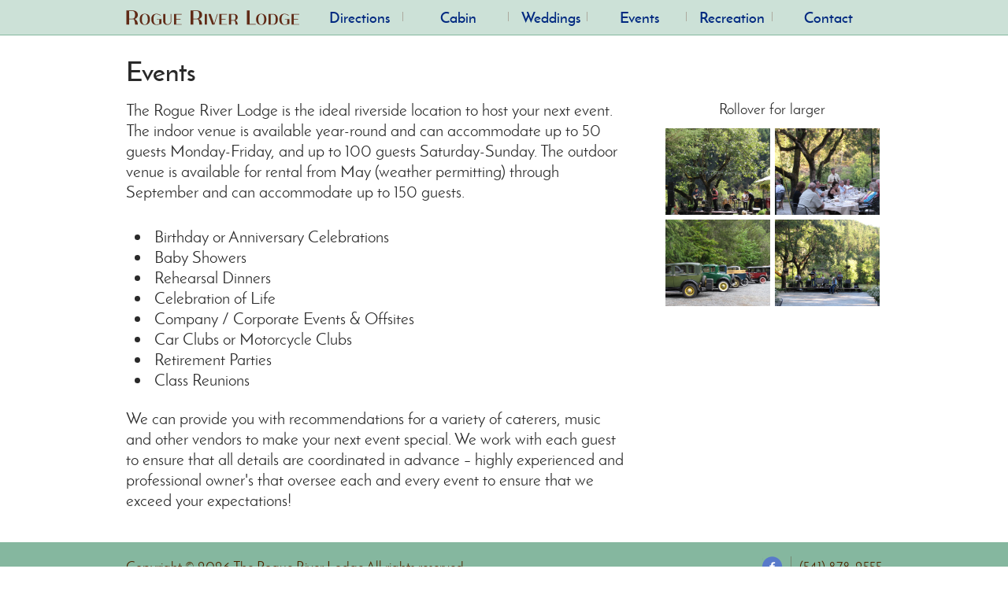

--- FILE ---
content_type: text/html; charset=UTF-8
request_url: http://therogueriverlodge.com/events.php
body_size: 4702
content:
<!DOCTYPE html>
<html lang="en" itemscope itemtype="http://schema.org/LodgingBusiness">

<head>
<!-- Global site tag (gtag.js) - Google Analytics -->
<script async src="https://www.googletagmanager.com/gtag/js?id=UA-115048763-1"></script>
<script>
  window.dataLayer = window.dataLayer || [];
  function gtag(){dataLayer.push(arguments);}
  gtag('js', new Date());

  gtag('config', 'UA-115048763-1');
</script>

<meta name="viewport" content="width=device-width, initial-scale=1" />
<meta charset="utf-8" />
<meta itemprop="name" content="The Rogue River Lodge" />
<meta itemprop="description" content="" />
<meta itemprop="image" content="/home/therogue/public_html/images/facebook_logo.jpg" />
<!--<link rel="stylesheet" href="/css/font-awesome.min.css" type="text/css" media="all" />-->
<link rel="stylesheet" href="/css/global.css" type="text/css" media="all" />
<script src="/js/jquery-1.12.4.min.js" type="text/javascript"></script>
<!--<script src="/js/jquery.cookie.min.js" type="text/javascript"></script>-->
<script src="/js/global.js" type="text/javascript"></script>
<script type="text/javascript">
// <![CDATA[

var formLock = '4ca5c864066b2f0b5fc4aec680ece6f7';
// ]]>
</script>
<title>The Rogue River Lodge - Events</title>
<meta name="description" content="The Rogue River Lodge - Events" />
<meta name='Robots' content='index, follow' />
<link href="css/events.css" media="all" type="text/css" rel="stylesheet" />
<script type="text/javascript" src="js/events.js"></script>
</head>

<body>
<div id="wrap"> <!-- WRAP -->

<div id="header_wrap"> <!-- HEADER_WRAP -->
<div id="header"> <!-- HEADER -->
<div id="logo_wrap">
<a href="/"><img src="/images/rogue-river-lodge-logo-small2.png" alt="Rogue River Lodge" /></a>
</div>

<div class="nav_wrap">
<ul id="nav">
<li><a href="">Home</a></li>
<li><a href="/rogue-river-lodge-directions.php">Directions</a></li>
<li><a href="/cabin.php">Cabin</a></li>
<li><a href="/weddings.php">Weddings</a></li>
<li><a href="/events.php">Events</a></li>
<li><a href="/recreation.php">Recreation</a></li>
<li><a href="/contact.php">Contact</a></li>
</ul>
</div>

<div class="mobile_menu_wrap">
<a href="javascript:;">Menu</a>
</div>
</div> <!-- END HEADER -->
</div> <!-- END HEADER_WRAP -->

<div id="content_wrap"> <!-- CONTENT_WRAP -->
<div id="content"> <!-- CONTENT -->
<div id="content_main"> <!-- CONTENT_MAIN -->

<h1>Events</h1>

<div id="inner_wrap" class="group"> <!-- INNER_WRAP -->
<div id="main"> <!-- MAIN -->

<p>The Rogue River Lodge is the ideal riverside location to host your next event. The indoor venue is available year-round and can accommodate up to 50 guests Monday-Friday, and up to 100 guests Saturday-Sunday. The outdoor venue is available for rental from May (weather permitting) through September and can accommodate up to 150 guests.</p>

<ul>
<li>Birthday or Anniversary Celebrations</li>
<li>Baby Showers</li>
<li>Rehearsal Dinners</li>
<li>Celebration of Life</li>
<li>Company / Corporate Events &amp; Offsites</li>
<li>Car Clubs or Motorcycle Clubs</li>
<li>Retirement Parties</li>
<li>Class Reunions</li>
</ul>
 
We can provide you with recommendations for a variety of caterers, music and other vendors to make your next event special. We work with each guest to ensure that all details are coordinated in advance &ndash; highly experienced and professional owner's that oversee each and every event to ensure that we exceed your expectations!

</div> <!-- END MAIN -->

<div id="images" class="group"> <!-- IMAGES -->
<span>Rollover for larger</span>
<div><div><img src="images/events-band1.jpg" alt="Rogue River jazz music" /></div></div>
<div><div><img src="images/events-dinner.jpg" alt="Rogue River dinner" /></div></div>
<div><div><img src="images/events-cars.jpg" alt="Rogue River classic cars" /></div></div>
<div><div><img src="images/events-band3.jpg" alt="Rogue River country music" /></div></div>
</div> <!-- END IMAGES -->
</div> <!-- END INNER_WRAP -->

</div> <!-- END CONTENT_MAIN -->

</div> <!-- END CONTENT -->
</div> <!-- END CONTENT_WRAP -->

<div id="footer_wrap"> <!-- FOOTER_WRAP -->
<div id="footer"> <!-- FOOTER -->
<div id="footer_right"><div id="social"><a href="https://www.facebook.com/RogueRiverLodge/">facebook</a></div><div id="phone">(541) 878-2555</div></div>
<div id="copyright"><span>Copyright &copy; 2026</span> <span>The Rogue River Lodge</span> <span>All rights reserved</span></div>
</div> <!-- END FOOTER -->
</div> <!-- END FOOTER_WRAP -->

</div> <!-- END WRAP -->

</body>
</html>

--- FILE ---
content_type: text/css
request_url: http://therogueriverlodge.com/css/global.css
body_size: 10790
content:
/*@font-face {
    font-family: 'aam-font';
    src: url('../fonts/aam-font.eot');
    src: url('../fonts/fonts/aam-font.eot#iefix') format('embedded-opentype'),
         url('../fonts/aam-font.woff2') format('woff2'),
         url('../fonts/aam-font.woff') format('woff'),
         url('../fonts/aam-font.ttf') format('truetype'),
         url('../fonts/aam-font.svg#aam-font') format('svg');
    font-weight: normal;
    font-style: normal;
}*/

@font-face {
    font-family: 'josefin_sansitalic';
    src: url('../fonts/josefinsans-italic-webfont.eot');
    src: url('../fonts/josefinsans-italic-webfont.eot?#iefix') format('embedded-opentype'),
         url('../fonts/josefinsans-italic-webfont.woff2') format('woff2'),
         url('../fonts/josefinsans-italic-webfont.woff') format('woff'),
         url('../fonts/josefinsans-italic-webfont.ttf') format('truetype'),
         url('../fonts/josefinsans-italic-webfont.svg#josefin_sansitalic') format('svg');
    font-weight: normal;
    font-style: normal;

}




@font-face {
    font-family: 'josefin_sansregular';
    src: url('../fonts/josefinsans-regular-webfont.eot');
    src: url('../fonts/josefinsans-regular-webfont.eot?#iefix') format('embedded-opentype'),
         url('../fonts/josefinsans-regular-webfont.woff2') format('woff2'),
         url('../fonts/josefinsans-regular-webfont.woff') format('woff'),
         url('../fonts/josefinsans-regular-webfont.ttf') format('truetype'),
         url('../fonts/josefinsans-regular-webfont.svg#josefin_sansregular') format('svg');
    font-weight: normal;
    font-style: normal;

}




@font-face {
    font-family: 'josefin_sanssemibold';
    src: url('../fonts/josefinsans-semibold-webfont.eot');
    src: url('../fonts/josefinsans-semibold-webfont.eot?#iefix') format('embedded-opentype'),
         url('../fonts/josefinsans-semibold-webfont.woff2') format('woff2'),
         url('../fonts/josefinsans-semibold-webfont.woff') format('woff'),
         url('../fonts/josefinsans-semibold-webfont.ttf') format('truetype'),
         url('../fonts/josefinsans-semibold-webfont.svg#josefin_sanssemibold') format('svg');
    font-weight: normal;
    font-style: normal;

}

html {
    -webkit-text-size-adjust: 100%; /* Prevent font scaling in landscape while allowing user zoom */
}

body   {
	margin: 0;
	padding: 0;
	font-size: 110%;
	color: #292929; /* #424242 */
	text-align: center;
	background-color: #fff;
	font-family: josefin_sansregular;
	
	text-rendering: optimizeLegibility;
	-webkit-font-smoothing: antialiased;
	-moz-osx-font-smoothing: grayscale;
}

@media screen and (-webkit-min-device-pixel-ratio:0) {
	/* CSS Statements that only apply on webkit-based browsers (Chrome, Safari, etc.) */
	body {
		/* Use this to get a darker/bolder font as it always shows lighter on webkit browsers */
		/*font-family: core_sans_g... bolder version;*/
	}
}

h1, h2, h3, h4, h5, p, form {
	margin: 0;
	padding: 0;
}

h1 {
	font-family: josefin_sanssemibold;
    font-size: 1.6em;
    font-weight: normal;
    padding-bottom: 15px;
}

h2 {
	font-family: josefin_sanssemibold;
    font-size: 1.2em;
    font-weight: normal;
}

h3 {
	font-family: josefin_sanssemibold;
	font-size: 1.1em;
	font-weight: normal;
}

b {
	font-weight: normal;
	font-family: josefin_sanssemibold;
}

p {
	padding-bottom: 1.1em;
}

img,
a img {
	border: none;
	max-width: 100%;
	height: auto;
	vertical-align: bottom;
}

a {
	outline: 0;
	/*-webkit-tap-highlight-color: rgba(0, 0, 0, 0);*/
}

a:link,
a:visited,
body.is_mobile a:link,
body.is_mobile a:visited,
body.is_mobile a:hover,
body.is_mobile a:active {
	color: #002167; /* #002980 */
	text-decoration: none;
}

a:hover {
	color: #602b17;
	text-decoration: underline;
}

a:active {
	color: #002167;
	text-decoration: underline;
}

a.button:link,
a.button:visited,
body.is_mobile a.button:link,
body.is_mobile a.button:visited,
body.is_mobile a.button:hover,
body.is_mobile a.button:active,
input[type=submit].button {
	background-color: #002980;
	color: #fff;
	display: inline-block;
	border-radius: 6px;
	padding: 5px 14px;
	font-size: .7em;
	border: none;
	text-transform: uppercase;
	cursor: pointer;
}

a.button:hover {
	text-decoration: none;
	background-color: #602b17;
}

a.button:active {
	text-decoration: none;
}

ul {
	margin: 8px 0 1.1em 6px;
	padding: 0;
}

li {
	padding-left: 5px;
	margin-left: 25px;
}

input {
	outline: 0;
}

input::-webkit-input-placeholder { /* Chrome/Opera/Safari */
  color: #777;
  font-family: josefin_sansregular;
}

input::-moz-placeholder { /* Firefox 19+ */
  color: #777;
  font-family: josefin_sansregular;
}

input:-ms-input-placeholder { /* IE 10+ */
  color: #777;
  font-family: josefin_sansregular;
}

input[type=text],
input[type=password],
input[type=email],
select option,
textarea {
	font-family: josefin_sansregular;
	padding: 10px 10px 9px;
	font-size: 1em;
	border: none;
	margin: 0;
	background-color: #dfdfdf;
	border-radius: 6px;
	box-sizing: border-box;
}

#wrap {
	text-align: left;
}

#header_wrap {
	background-color: #cce1d7;
    padding: 10px 0;
    position: relative;
    z-index: 1000;
    border-bottom: 1px solid #85b79f;
}

#content_wrap {
	padding: 25px 0 40px;
}

#content {
	
}

#content_main {
	box-sizing: border-box;
	font-size: 120%;
}

#footer_wrap {
	background-color: #85b79f;
    padding: 20px 0;
}

#footer {
	color: #4d2600;
}

#header,
#content,
#footer {
	margin: 0 auto;
    max-width: 960px;
    position: relative;
    width: 92%;
}

#logo_wrap {
	/*display: inline-block;
	width: 23.5%;
	position: relative;
	top: -6px;*/
	float: left;
	width: 220px;
	position: relative;
	/*top: -1px;*/
}

#header .nav_wrap {
	/*display: inline-block;
	position: relative;
	width: 73.8%;
	top: 3px;
	left: 4%;
	z-index: 1000;*/
	margin-left: 237px;
}

#header #nav {
	list-style-type: none;
	display: table;
	margin: 0;
	padding: 0;
	width: 100%;
	position: relative;
}

#header #nav > li {
	margin: 0;
	padding: 0;
	display: table-cell;
	vertical-align: bottom;
	text-align: center;
	font-family: josefin_sanssemibold;
	font-size: 1.1em;
	position: relative;
}

#header #nav > li:first-child {
	display: none;
}

#header #nav > li:after {
	content: '\2502';
	color: #9f9487;
	position: absolute;
	top: .55em;
	right: 0;
	font-size: .5em;
}

#header #nav > li:last-child:after {
	content: none;
}

#header #nav > li:nth-of-type(2) {
	width: 14%;
}

#header #nav > li:nth-of-type(3) {
	width: 16%;
}

#header #nav > li:nth-of-type(4) {
	width: 12%;
}

#header #nav > li:nth-of-type(5) {
	width: 15%;
}

#header #nav > li:nth-of-type(6) {
	width: 13%;
}

#header #nav > li:nth-of-type(7) {
	width: 16%;
}

#header #nav > li:nth-of-type(8) {
	width: 14%
}

#header #nav ul {
	display: none;
	left: 0;
	top: 100%;
	padding: 0;
	position: absolute;
	list-style-type: none;
	margin: 0;
}

#header #nav ul li {
	margin: 0;
	padding: 0;
	text-align: left;
	font-family: josefin_sanssemibold;
}

#header #nav li:hover ul {
	display: block;
}

body.is_mobile #header #nav li:hover ul {
	display: none;
}

#header #nav ul {
	border-bottom: 2px solid #cce1d7;
	background-color: #fff;
	box-shadow: 0 2px 2px -1px rgba(0, 0, 0, .5);
	width: 13em;
}

#header #nav ul li {
	padding: 0 20px;
}

#header #nav ul li a {
	display: block;
	padding: 13px 2px 10px;
	border-bottom: 1px solid #d0d0d0;
}

#header #nav ul li:last-child a {
	border: none;
}

#header #nav a:link,
#header #nav a:visited,
body.is_mobile #header #nav a:link,
body.is_mobile #header #nav a:visited,
body.is_mobile #header #nav a:hover,
body.is_mobile #header #nav a:active {
	color: #002980; /* #002980 */
	text-decoration: none;
}

#header #nav a:hover {
	color: #602b17;
	text-decoration: underline;
}

#header #nav a:active {
	color: #002980;
	text-decoration: underline;
}

.mobile_menu_wrap {
	display: none;
	position: absolute;
	top: 27px;
	right: 27px;
	z-index: 1001;
	cursor: pointer;
}

.mobile_menu_wrap.open {
	position: fixed;
	top: 9px;
}

.mobile_menu_wrap a {
	display: block;
	width: 26px;
	height: 26px;
	background: url(../images/icons/icons.png) no-repeat 0 0;
	text-indent: -999em;
}

.mobile_menu_wrap.open a {
	background: url(../images/icons/icons.png) no-repeat 0 -26px;
}

#footer_right {
	float: right;
	margin-left: 30px;
}

#footer_right > div {
	display: inline-block;
}

#social {
	margin-right: 10px;
	padding-right: 10px;
	position: relative;
	border-right: 1px solid #788771;
	top: -2px;
}

#social a {
	display: block;
	width: 26px;
	height: 26px;
	text-indent: -999em;
}

#social a:nth-of-type(1) {
	background: url(../images/icons/icons.png) no-repeat -26px 0;
}

#copyright span {
	white-space: nowrap;
}

.img_left,
.img_right {
	background-color: #c9dfd5;
	padding: 4px;
	float: left;
	margin: 0 20px 0 0;
}

.img_right {
	float: right;
	margin: 0 0 0 20px;
}

.img_left img,
.img_right img {
	border: 1px solid #63a384;
	box-sizing: border-box;
}

.group:after {
	content: '';
	display: table;
	clear: both;
}

/* ===== Media Queries ===== */

@media only screen and (max-width: 875px) {
	#header_wrap {
		/*overflow: hidden;*/
		height: 26px;
	}
	
	#header {
		width: 100%;
	}
	
	#header #logo_wrap {
		margin-left: 26px;
		/*width: 100px;*/
	}
	
	#header .nav_wrap {
		/*display: none;*/
		right: -250px;
		top: 0;
		left: auto;
		position: fixed;
		width: 250px;
		height: 100%;
		background-color: #002980;
		padding-top: 20px;
		
		-webkit-transition: all 0.3s ease;
		-moz-transition: all 0.3s ease;
		transition: all 0.3s ease;
	}
	
	#header .nav_wrap.open {
		/*display: block;*/
		right: 0;
	}
	
	#header #nav {
		display: block;
	}
	
	#header #nav > li {
		display: block;
		text-align: left;
	}

	#header #nav > li:first-child {
		display: block;
	}
	
	#header #nav > li:after {
		content: none;
	}
	
	#header #nav > li:nth-of-type(1n) {
		width: auto;
	}
	
	#header #nav a:link,
	#header #nav a:visited,
	#header #nav a:hover,
	#header #nav a:active {
		color: #fff !important;
	}
	
	#header #nav li:hover ul {
		display: none;
	}
	
	#header #nav > li a {
		display: block;
	}
	
	#header #nav > li {
		padding: 0 20px;
	}

	#header #nav > li a {
		display: block;
		padding: 13px 2px 10px;
		border-bottom: 1px solid #d0d0d0;
	}

	#header #nav > li:last-child a {
		border: none;
	}

	.mobile_menu_wrap {
		display: block;
		top: -1px;
		right: 26px;
/*		padding: 20px;*/
	}
	
	#content_main {
		float: none;
		width: auto;
	}
}

@media only screen and (max-width: 650px) {
	#footer_right {
		float: none;
		margin-left: 0;
		text-align: center;
	}
	
	#copyright {
		padding-top: 15px;
		text-align: center;
	}
	
	#copyright span {
		
	}
}

@media only screen and (max-width: 510px) {
	.img_left,
	.img_right {
		float: none;
		margin: 10px auto;
		display: table;
	}
}

@media only screen and (max-width: 400px) {
	#header .nav_wrap.open {
		width: 100%;
	}
}



--- FILE ---
content_type: text/css
request_url: http://therogueriverlodge.com/css/events.css
body_size: 3539
content:
#inner_wrap {
/*	overflow: hidden;*/
}

#main {
	float: left;
	width: 66%;
	box-sizing: border-box;
}

#images {
	float: right;
	width: 29%;
	box-sizing: border-box;
	text-align: center;
	font-size: .9em;
/*	overflow: hidden;*/
	position: relative;
	z-index: 201;
}

#images:after {
	display: block;
	content: '';
	background-color: #222;
	border: 1px solid #444;
	position: absolute;
	z-index: -1;
	top: -13px;
	right: -24px;
	bottom: -20px;
	left: -20px;
	opacity: 0;
	
	transition: all .25s;
	-moz-transition: all .25s;
	-webkit-transition: all .25s;
	-ms-transition: all .25s;
	-o-transition: all .25s;
}

#images:hover:after {
	opacity: 1;	
}

body.is_mobile #images:after {
	content: none;
}

#images > span {
	display: block;
	margin-bottom: 10px;
	
	transition: color .5s;
	-moz-transition: color .5s;
	-webkit-transition: color .5s;
	-ms-transition: color .5s;
	-o-transition: color .5s;
	
}

#images:hover > span {
	color: #fff;
}

body.is_mobile #images:hover > span {
	color: inherit;
}

#images > div {
	display: inline-block;
	width: 50%;
/*	width: 120px;*/
/*	height: 120px;*/
	float: left;
/*	padding: 5px;*/
	box-sizing: border-box;
	cursor: pointer;
	position: relative;
	overflow: hidden;
}

#images > div > div {
	box-sizing: border-box;
    height: 110px;
    margin: 3px;
    overflow: hidden;
}

#images > div img {
	max-width: 150%;
	position: relative;
	left: -25%;
}

#overlay {
	position: fixed;
	left: 0;
	top: 0;
	width: 100%;
	height: 100%;
	display: none;
	background: #000;
	opacity: 0;
	z-index: 200;
	
	transition: opacity .5s;
	-moz-transition: opacity .5s;
	-webkit-transition: opacity .5s;
	-ms-transition: opacity .5s;
	-o-transition: opacity .5s;
	
	transform: translateZ(0);
	-moz-transform: translateZ(0);
	-webkit-transform: translateZ(0);
	-ms-transform: translateZ(0);
	-o-transform: translateZ(0);
}

#image_popup {
	position: fixed;
	left: 0;
	top: 0;
/*	width: 890px;
	height: 533px;*/
	background-color: #000;
	display: none;
	z-index: 202;
	box-shadow: 0 16px 32px rgba(0, 0, 0, .8);
}

#popup_close {
    background-color: #fff;
    border: 2px solid #ff3b2f;
    border-radius: 1em;
    box-shadow: -2px 2px 5px 0 rgba(0, 0, 0, 0.75);
    color: #ff3b2f;
    /*display: block;*/
    display: none;
    font-size: 1.7em;
    height: 1em;
    line-height: .66em; /* 1em */
    position: absolute;
    right: -11px;
    text-align: center;
    text-decoration: none;
    top: -11px;
    width: 1em;
    z-index: 10;
	cursor: pointer;
}

body.is_mobile #popup_close {
	display: block;
}

/* ===== Media Queries ===== */

@media only screen and (max-width: 900px) {
	#main,
	#images {
		float: none;
		width: auto;
		margin-top: 20px;
	}
	
	#images > div {
		width: 20%;
	}
	
	#images:hover > span {
		color: inherit;
	}
	
	#images:after {
		content: none;
	}
	
	#images > div {
		float: none;
	}
	
	#overlay {
		z-index: 201;
	}
	
	#popup_close {
		display: block;
	}
}

@media only screen and (max-width: 780px) {
	#extras,
	#extras > div:first-child {
		display: block;
		width: auto;
	}
	
	#extras > div:first-child {
		margin-bottom: 15px;
	}
}

@media only screen and (max-width: 680px) {
	#images > div {
		width: 25%;
	}
}

@media only screen and (max-width: 520px) {
	#extras > div:last-child,
	#extras > div:last-child > div {
		display: block;
		width: auto;
		vertical-align: top;
	}
	
	#extras > div:last-child > div:first-child {
		margin-bottom: 15px;
	}
	
	#images > div {
		width: 33.3333%;
	}
}

@media only screen and (max-width: 420px) {
	#images > div {
		width: 50%;
	}
}

--- FILE ---
content_type: application/javascript
request_url: http://therogueriverlodge.com/js/global.js
body_size: 405
content:
$(document).ready(function() {
	$('.mobile_menu_wrap').data('status',false).click(function() {
		mobileMenu($(this));
	});
});

function mobileMenu(t) {
var nw = $('.nav_wrap');
var mmw = $('.mobile_menu_wrap');

if (t.data('status') === false) {	
	nw.addClass('open');
	t.data('status',true);
	mmw.addClass('open');
} else {
	nw.removeClass('open');
	t.data('status',false);
	mmw.removeClass('open');
}
}

--- FILE ---
content_type: application/javascript
request_url: http://therogueriverlodge.com/js/events.js
body_size: 7116
content:
$(document).ready(function() {
	$('<div id="image_popup" />').appendTo('body');
	$('<div id="overlay" />').appendTo('#inner_wrap');
	
	$('#images img').on('mouseover mouseout', function(e) {
		if ($(window).width() <= 900 || $('body').hasClass('is_mobile')) {
			return;
		}
		
		if (e.type == 'mouseover') {
			showImage('show', $(this));
		} else {
			showImage('hide');
		}
	});
	
	$('#images img').on('click', function(e) {
		if ($(window).width() > 900 && !$('body').hasClass('is_mobile')) {
			return;
		}
		
		showImage('show', $(this));
	});
	
	$('#image_popup').click(function() {
		showImage('hide');
	});
	
	$(document).on('keyup', function(e) {
		var keyCode = e.keyCode || e.which;
		
		if (keyCode == 27) {
			showImage('hide');
		}
	});
	
	changeText();

/*	$(document).on('orientationchange', function() {
		checkImagePopup();
	});*/

	var isMobile = {
		Android: function() {
			return /Android/i.test(navigator.userAgent);
		},
		iOS: function() {
			return /iPhone|iPad|iPod/i.test(navigator.userAgent);
		}
	};

	if (isMobile.Android()) {
		var previousWidth=$(window).width();
		
		$(window).on({
			resize: function(e) {
				var YourFunction = (function() {
					var screenWidth = $(window).width();
				
					if (previousWidth != screenWidth) {
						previousWidth=screenWidth;
						//alert("oreientation changed");
				
						setTimeout(function() { // Slight delay for Android, just in case
							checkImagePopup();
						}, 50);
					}

				})();
			}
		});
	} else { // mainly for ios
		$(window).on({
			orientationchange: function(e) {
			   //alert("orientation changed");
				checkImagePopup();
			}   
		});
	}	
});

$(window).resize(function() {
	changeText();
});

// Set timeout variables so we can clear them later if necessary
var overlayTimeout = 0;
var fadeoutTimeout = 0;

var imageMarginLeft = 30;
var imageMarginBottom = 30;

var imageWidth;
var imageHeight;

function showImage(option, t) {
var ip = $('#image_popup');

if (option == 'show') {
	overlay(option);
	
	if ($('body').hasClass('is_mobile')) {
		$('#images > span').css({
			'color': '#fff'
		});
	}
	
	ip.css({
		'display': 'block',
	});
	
	var img = new Image();
	
	img.onload = function() {
		imageWidth = img.width;
		imageHeight = img.height;
		
		ip.html('<img src="' + t.prop('src') + '" />');
	
		$('<a id="popup_close">&times;</a>').appendTo(ip);
		
		if ($(window).width() > 900) {	
			calculateImagePopup(ip, imageMarginLeft, imageMarginBottom);
		} else {		
			ip.show().css({
				'width': imageWidth,
				'max-width': imageWidth + 'px',
				'height': imageHeight,
				'max-height': imageHeight + 'px',
				'top': ($(window).height() - imageHeight) / 2,
				'left': ($(window).width() - imageWidth) / 2
			}).data({'status': true, 'width': imageWidth, 'height': imageHeight});

			resizeImagePopup();

			$(window).resize(function() {
				resizeImagePopup();
			});
		}
	}

	img.src = t.prop('src');
} else {
	overlay(option);

	$('#images > span').css({
		'color': ''
	});

	ip.css({
		'display': 'none',
		'width': '',
		'height': '',
		'max-width': '',
		'max-height': ''
	}).data('status', false);
}
}

function overlay(option) {
var o = $('#overlay');

if (option == 'show') {
	// If the overlay timer is running, cancel it
	if (overlayTimeout != 0) {
		clearTimeout(overlayTimeout);
	}
	
	// If the fadeout timer is running, cancel it
	if (fadeoutTimeout != 0) {
		clearTimeout(fadeoutTimeout);
	}
	
	o.show();
	
	setTimeout(function() {
		o.css({
			'opacity': .9
		});
	}, 10);
} else {
	// If the overlay timer is running, cancel it
	if (overlayTimeout != 0) {
		clearTimeout(overlayTimeout);
	}

	overlayTimeout = setTimeout(function() {
		o.css({
			'opacity': 0
		});
	
		fadeoutTimeout = setTimeout(function() {
			o.hide();
		}, 500);
	}, 50);
}
}

function changeText() {
var text = ($(window).width() <= 900) ?
	($('body').hasClass('is_mobile')) ? 'Tap for larger' : 'Click for larger' 
: 
	($('body').hasClass('is_mobile')) ? 'Tap for larger' : 'Rollover for larger';

$('#images > span').html(text);
}

function resizeImagePopup() {
var ip = $('#image_popup');

// Check if popup is not showing. If not, don't do anything
if (ip.data('status') !== true || $(window).width() > 900) {
	return;
}

// Get current popup dimensions
var currentPopupWidth = ip.width();
var currentPopupHeight = ip.height();

// Get popup ratio percent
var ratioPercent = currentPopupHeight / currentPopupWidth;

// Get current window dimensions
var windowWidth = $(window).width();
var windowHeight = $(window).height();

// Calculate padding
var paddingPercent = 10;
var paddingWidth = windowWidth * paddingPercent * .01;

// Calculate the new popup width
var newPopupWidth = windowWidth - paddingWidth * 2;

// Make sure width doesn't get larger than the raw image width
newPopupWidth = newPopupWidth > ip.data('width') ? ip.data('width') : newPopupWidth;

// Calculate new popup height
var newPopupHeight = newPopupWidth * ratioPercent;

// Make sure height doesn't get larger than the raw image height
newPopupHeight = newPopupHeight > ip.data('height') ? ip.data('height') : newPopupHeight;

// Make sure height doesn't get larger than the height of the browser window
if (newPopupHeight > windowHeight - (windowHeight * paddingPercent * .01) * 2) {
	var oldPopupHeight = newPopupHeight;
	newPopupHeight = windowHeight - (windowHeight * paddingPercent * .01) * 2;
	newPopupWidth = newPopupHeight * newPopupWidth / oldPopupHeight;
}

// Set the final width, height, left and right for the popup
ip.css({'width':newPopupWidth,'height':newPopupHeight,'left':(windowWidth - newPopupWidth) / 2,'top':(windowHeight - newPopupHeight) / 2});
}

function calculateImagePopup() {
var ip = $('#image_popup');

// Calculate adjustments to width of 'ip' and left of 'ip'. Check if the left part of the displayed image is off the left part of the screen. This is only for when the thumbnails are to the right of the displayed image
var newWidth = ip.outerWidth();
var newHeight = ip.outerHeight();
var ipTop = $('#images').offset().top - 50;

var newLeft = $('#images').offset().left - newWidth - 50;

var imageSizeRatio = newHeight / newWidth;

if (newLeft < imageMarginLeft) {
	newWidth = ip.outerWidth() - (imageMarginLeft - newLeft);
	newLeft = imageMarginLeft;
	newHeight = newWidth * imageSizeRatio;
}

var currentVerticalSpaceForImage = $(window).height() - ipTop - imageMarginBottom;

if (newHeight > currentVerticalSpaceForImage) {
	newWidth = currentVerticalSpaceForImage * newWidth / newHeight;
	//newHeight = currentVerticalSpaceForImage;
	newLeft = $('#images').offset().left - newWidth - 50;
}

ip.css({
	'left': newLeft,
	'top': ipTop,
	'width': newWidth
}).data({'status': true, 'width': imageWidth, 'height': imageHeight});
}

function checkImagePopup() {
	// If popup is NOT visible, do nothing
	if ($('#image_popup').is(':hidden')) {
		return;
	}

	if ($(window).width() <= 900) {
		setTimeout(function() {
			$(window).scrollTop($(document).height());
		}, 500);
	
		resizeImagePopup();
	} else {
		setTimeout(function() {
			$(window).scrollTop(0);
		}, 500);
	
		calculateImagePopup();
	}
};